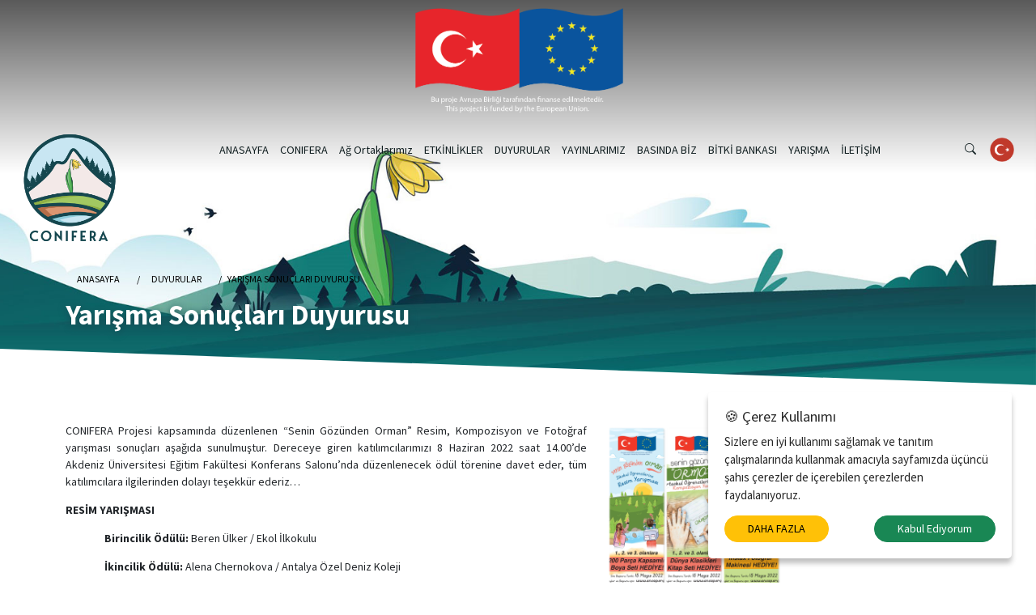

--- FILE ---
content_type: text/html; charset=UTF-8
request_url: https://ancep.org.tr/duyurular/yarisma-sonuclari-duyurusu-3
body_size: 5462
content:
<!doctype html>
<html lang="tr" dir="ltr">
<head>
<meta charset="utf-8">
<title>ancep</title>
<script>
  var jsBase    ='https://ancep.org.tr/';
  var jsBaseURL ='https://ancep.org.tr/';
</script>
<script src="https://ancep.org.tr/assets/js/jquery.min.js"></script>
<meta name="viewport" content="width=device-width, initial-scale=1">
<link href="https://cdn.jsdelivr.net/npm/bootstrap@5.1.3/dist/css/bootstrap.min.css" rel="stylesheet" integrity="sha384-1BmE4kWBq78iYhFldvKuhfTAU6auU8tT94WrHftjDbrCEXSU1oBoqyl2QvZ6jIW3" crossorigin="anonymous">
<link href="https://ancep.org.tr/assets/vendor/swiper/swiper.min.css" rel="stylesheet">
<link href="https://ancep.org.tr/assets/css/main.css?v=23" rel="stylesheet">
<link rel="stylesheet" href="https://cdn.jsdelivr.net/npm/bootstrap-icons@1.8.1/font/bootstrap-icons.css">
<script src="https://ancep.org.tr/assets/vendor/swiper/swiper-bundle.min.js"></script>
<script src="https://cdn.jsdelivr.net/npm/@popperjs/core@2.10.2/dist/umd/popper.min.js" integrity="sha384-7+zCNj/IqJ95wo16oMtfsKbZ9ccEh31eOz1HGyDuCQ6wgnyJNSYdrPa03rtR1zdB" crossorigin="anonymous"></script>
<script src="https://cdn.jsdelivr.net/npm/bootstrap@5.1.3/dist/js/bootstrap.min.js" integrity="sha384-QJHtvGhmr9XOIpI6YVutG+2QOK9T+ZnN4kzFN1RtK3zEFEIsxhlmWl5/YESvpZ13" crossorigin="anonymous"></script>
<link rel="preconnect" href="https://fonts.googleapis.com">
<link rel="preconnect" href="https://fonts.gstatic.com" crossorigin>
<link href="https://fonts.googleapis.com/css2?family=Source+Sans+Pro:wght@300;400;700;900&display=swap" rel="stylesheet">
<link rel="stylesheet" href="https://unpkg.com/aos@next/dist/aos.css" />
<meta name="theme-color" content="#F9B31B">
<meta property="og:title" content="ancep">
<meta property="og:description" content="">
<meta property="og:site_name" content="ancep">
<meta property="og:url" content="https://ancep.org.tr/">
<meta property="og:type" content="website">
<meta property="og:image" content="https://ancep.org.tr/images/metaicons/ancep.jpg">
<meta name="twitter:card" content="summary">
<meta name="twitter:url" content="https://ancep.org.tr/">
<meta name="twitter:title" content="ancep">
<meta name="twitter:description" content="">
<meta name="twitter:image" content="https://ancep.org.tr/images/metaicons/ancep.jpg">
<meta name="twitter:creator" content="@ancep">
<meta name="twitter:site" content="@ancep">
<link rel="apple-touch-icon" sizes="57x57" href="https://ancep.org.tr/images/metaicons/apple-icon-57x57.png">
<link rel="apple-touch-icon" sizes="60x60" href="https://ancep.org.tr/images/metaicons/apple-icon-60x60.png">
<link rel="apple-touch-icon" sizes="72x72" href="https://ancep.org.tr/images/metaicons/apple-icon-72x72.png">
<link rel="apple-touch-icon" sizes="76x76" href="https://ancep.org.tr/images/metaicons/apple-icon-76x76.png">
<link rel="apple-touch-icon" sizes="114x114" href="https://ancep.org.tr/images/metaicons/apple-icon-114x114.png">
<link rel="apple-touch-icon" sizes="120x120" href="https://ancep.org.tr/images/metaicons/apple-icon-120x120.png">
<link rel="apple-touch-icon" sizes="144x144" href="https://ancep.org.tr/images/metaicons/apple-icon-144x144.png">
<link rel="apple-touch-icon" sizes="152x152" href="https://ancep.org.tr/images/metaicons/apple-icon-152x152.png">
<link rel="apple-touch-icon" sizes="180x180" href="https://ancep.org.tr/images/metaicons/apple-icon-180x180.png">
<link rel="icon" type="image/png" sizes="192x192"  href="https://ancep.org.tr/images/metaicons/android-icon-192x192.png">
<link rel="icon" type="image/png" sizes="32x32" href="https://ancep.org.tr/images/metaicons/favicon-32x32.png">
<link rel="icon" type="image/png" sizes="96x96" href="https://ancep.org.tr/images/metaicons/favicon-96x96.png">
<link rel="icon" type="image/png" sizes="16x16" href="https://ancep.org.tr/images/metaicons/favicon-16x16.png">
<link rel="shortcut icon" type="image/png" href="https://ancep.org.tr/images/metaicons/favicon-16x16.png"/>
<link rel="manifest" href="https://ancep.org.tr/images/metaicons/manifest.json">
<meta name="msapplication-TileColor" content="#fff">
<meta name="msapplication-TileImage" content="https://ancep.org.tr/images/metaicons/ms-icon-144x144.png">
<style>
.sponsorbar {
}
.sponsorbar-logo {
	text-align: center;
	max-width: 260px;
	margin: auto;
	padding-top: 10px;
	padding-bottom: 10px;
}
</style>
</head>
<body>
<div class="sitecontainer">
   <header class="mainheader " id="mainheader">
      <div class="sponsorbar">
         <div class="container">
            <div class="row">
               <div class="col-12">
                  <div class="sponsorbar-logo"><img src="https://ancep.org.tr/images/ab_tr_isbirligi_logo.png" class="img-fluid"></div>
               </div>
            </div>
         </div>
      </div>
      <nav class="navbar navbar-expand-lg mainnavbar">
         <div class="container-fluid relative" id="mmenumaskappend"> <a class="navbar-brand" href="https://ancep.org.tr/index.html"><img src="https://ancep.org.tr/images/logo.png" alt="logo" class="img-fluid"> </a>
            <div class="collapse navbar-collapse headertopspacer" id="mainnavbar">
               <button class="btn btn-menuclose collapsed" type="button" data-bs-toggle="collapse" data-bs-target="#mainnavbar" aria-controls="mainnavbar" aria-expanded="false" aria-label="Toggle navigation"> <i class="bi bi-x"></i> </button>
               <ul class="navbar-nav mx-auto mb-2 mb-lg-0">
                  <li class="nav-item"> <a class="nav-link" href="https://ancep.org.tr/index.html">
                     ANASAYFA                     </a></li>
                  <li class="nav-item"> <a class="nav-link" href="https://ancep.org.tr/conifera">
                     CONIFERA                     </a></li>
                  <li class="nav-item"> <a class="nav-link" href="https://ancep.org.tr/ag-ortaklari">
                     Ağ Ortaklarımız                     </a></li>
                  <li class="nav-item"> <a class="nav-link" href="https://ancep.org.tr/etkinlikler">
                     ETKİNLİKLER                     </a></li>
                  <li class="nav-item"> <a class="nav-link" href="https://ancep.org.tr/duyurular">
                     DUYURULAR                     </a></li>
                  <li class="nav-item"> <a class="nav-link" href="https://ancep.org.tr/yayinlarimiz">
                     YAYINLARIMIZ                     </a></li>
                  <li class="nav-item"> <a class="nav-link" href="https://ancep.org.tr/basin">
                     BASINDA BİZ                     </a></li>
                  <li class="nav-item"> <a class="nav-link" href="https://ancep.org.tr/bitkibankasi">
                     BİTKİ BANKASI                     </a></li>
                  <li class="nav-item"> <a class="nav-link" href="https://ancep.org.tr/yarisma">
                     YARIŞMA                     </a> </li>
                  <li class="nav-item"> <a class="nav-link" href="https://ancep.org.tr/iletisim">
                     İLETİŞİM                     </a></li>
               </ul>
            </div>
            <div class="rightnavs headertopspacer">
               <ul class="navbar-nav">
                  <a class="nav-link" data-bs-toggle="modal" data-bs-target="#searchmodal" href="#aramaform" role="button" aria-expanded="false" aria-controls="aramaform"> <i class="bi bi-search"></i> </a>
                  </li>
                  <li class="nav-item dropdown langdrop hoverdropdown"> <a class="nav-link dropdown-toggle" href="#" title="Türkçe" id="langdrop" role="button" data-bs-toggle="dropdown" aria-expanded="false"><img title="Türkçe" src="https://ancep.org.tr/images/langs/tr.png" alt="Türkçe"> </a>
                     <ul class="dropdown-menu langdrop-menu" aria-labelledby="langdrop">
                                             </ul>
                  </li>
                  <li>
                     <button class="navbar-toggler " type="button" data-bs-toggle="collapse" data-bs-target="#mainnavbar" aria-controls="mainnavbar" aria-expanded="false" aria-label="Toggle navigation"> <i class="bi bi-list"></i> </button>
                  </li>
               </ul>
            </div>
         </div>
      </nav>
   </header>
      <div class="pagecont">
   <div class="pageheader corporate-header">
            <div class="pageheader-inner pagemenu-mask">
         <nav aria-label="breadcrumb" class="breadcrumb-cont">
            <div class="container">
               <div class="row">
                  <div class="col-12">
                     <ol class="breadcrumb">
                        <li class="breadcrumb-item"><a href="https://ancep.org.tr/index.html">ANASAYFA</a></li>
                        <li class="breadcrumb-item"><a href="https://ancep.org.tr/duyurular">DUYURULAR</a></li>
                        <li class="breadcrumb-item active" aria-current="page">Yarışma Sonuçları Duyurusu</li>                     </ol>
                  </div>
               </div>
            </div>
         </nav>
         <div class="pageheader-titlecont">
            <div class="container">
               <div class="row">
                  <div class="col-12">
                     <h1>Yarışma Sonuçları Duyurusu</h1>
                     <p></p>
                  </div>
               </div>
            </div>
         </div>
      </div>
   </div>
   <div class="pagecontent">
      <div class="techsection">
         <div class="container">
                        <div class="row">
               <div class="col-12 col-sm-12 col-md-7 col-lg-7 col-xl-7">
                  <div class="editorcontent"><p style="text-align:justify">CONIFERA Projesi kapsamında düzenlenen &ldquo;Senin Gözünden Orman&rdquo; Resim, Kompozisyon ve Fotoğraf yarışması sonuçları aşağıda sunulmuştur. Dereceye giren katılımcılarımızı 8 Haziran 2022 saat 14.00&rsquo;de Akdeniz Üniversitesi Eğitim Fakültesi Konferans Salonu&rsquo;nda düzenlenecek ödül törenine davet eder, tüm katılımcılara ilgilerinden dolayı teşekkür ederiz&hellip;</p>

<p><strong>RESİM YARIŞMASI&nbsp;&nbsp;&nbsp;&nbsp;&nbsp;&nbsp;&nbsp;&nbsp;&nbsp;&nbsp;&nbsp;&nbsp;&nbsp;&nbsp;&nbsp;&nbsp;&nbsp;&nbsp;&nbsp;&nbsp;&nbsp;&nbsp;&nbsp;&nbsp;&nbsp;&nbsp;&nbsp;&nbsp;&nbsp;&nbsp;&nbsp;&nbsp;&nbsp;&nbsp;&nbsp;&nbsp;&nbsp;&nbsp;&nbsp;&nbsp;&nbsp;&nbsp; &nbsp;&nbsp;&nbsp;&nbsp;&nbsp;&nbsp;&nbsp;&nbsp;&nbsp;&nbsp;&nbsp;&nbsp;&nbsp;&nbsp;&nbsp; </strong></p>

<p>&nbsp;&nbsp;&nbsp;&nbsp;&nbsp;&nbsp;&nbsp;&nbsp;&nbsp;&nbsp;&nbsp;&nbsp;&nbsp;&nbsp;&nbsp;<strong> Birincilik Ödülü:</strong>&nbsp;Beren Ülker / Ekol İlkokulu</p>

<p>&nbsp;&nbsp;&nbsp;&nbsp;&nbsp;&nbsp;&nbsp;&nbsp;&nbsp;&nbsp;&nbsp;&nbsp;&nbsp;&nbsp;&nbsp; <strong>İkincilik Ödülü:&nbsp;</strong>Alena Chernokova / Antalya Özel Deniz Koleji</p>

<p>&nbsp;&nbsp;&nbsp;&nbsp;&nbsp;&nbsp;&nbsp;&nbsp;&nbsp;&nbsp;&nbsp;&nbsp;&nbsp;&nbsp;&nbsp; <strong>&nbsp;Üçüncülük Ödülü:&nbsp;</strong>Peri Karalar / Antalya Başarı Okulları</p>

<p>&nbsp;&nbsp;&nbsp;&nbsp;&nbsp;&nbsp;&nbsp;&nbsp;&nbsp;&nbsp;&nbsp;&nbsp;&nbsp;&nbsp;&nbsp; <strong>Özel Öğrenci Ödülü:</strong>&nbsp;Mehmet Utku Atay / Gönül Kemal Reisoğlu İlkokulu</p>

<p><strong>KOMPOZİSYON YARIŞMASI&nbsp;&nbsp;&nbsp;&nbsp;&nbsp;&nbsp;&nbsp;&nbsp; </strong></p>

<p>&nbsp; &nbsp; &nbsp; &nbsp; &nbsp; &nbsp; &nbsp; &nbsp; <strong>Birincilik Ödülü:</strong>&nbsp;Aslı Özbodur / BİLFEN Antalya İlköğretim Okulu</p>

<p>&nbsp;&nbsp;&nbsp;&nbsp;&nbsp;&nbsp;&nbsp;&nbsp;&nbsp;&nbsp;&nbsp;&nbsp;&nbsp;&nbsp;&nbsp; <strong>İkincilik Ödülü:&nbsp;</strong>Defne Tomsuk / Özel Antalya Bilim İTÜ ETA Vakfı Doğa Koleji Ortaokulu</p>

<p>&nbsp;&nbsp;&nbsp;&nbsp;&nbsp;&nbsp;&nbsp;&nbsp;&nbsp;&nbsp;&nbsp;&nbsp;&nbsp;&nbsp;&nbsp; <strong>Üçüncülük Ödülü:</strong>&nbsp;Ege Özen / Özel Antalya Bilim İTÜ ETA Vakfı Doğa Koleji Ortaokulu</p>

<p>&nbsp;&nbsp;&nbsp;&nbsp;&nbsp;&nbsp;&nbsp;&nbsp;&nbsp;&nbsp;&nbsp;&nbsp;&nbsp;&nbsp;&nbsp; <strong>Özel Öğrenci Ödülü:</strong>&nbsp;Ahmet Burak Atmaca / İstiklal Ortaokulu</p>

<p><strong>FOTOĞRAF YARIŞMASI&nbsp; </strong></p>

<p>&nbsp; &nbsp; &nbsp; &nbsp; &nbsp; &nbsp; &nbsp;<strong> &nbsp; Birincilik Ödülü:</strong>&nbsp;Çiçek Hiyem Hoca / Hüseyin Girenes Fen Lisesi</p>

<p>&nbsp;&nbsp;&nbsp;&nbsp;&nbsp;&nbsp;&nbsp;&nbsp;&nbsp;&nbsp;&nbsp;&nbsp;&nbsp;&nbsp;&nbsp;<strong> İkincilik Ödülü:</strong>&nbsp;Nil Ceylin Uçar / Özel Antalya Bilim Doğa Anadolu Lisesi</p>

<p>&nbsp;&nbsp;&nbsp;&nbsp;&nbsp;&nbsp;&nbsp;&nbsp;&nbsp;&nbsp;&nbsp;&nbsp;&nbsp;&nbsp;&nbsp; <strong>Üçüncülük Ödülü:&nbsp;</strong>Muhammad Kanber / Havva Sedat Atilla Avcıoğlu Fen Lisesi</p>

<p>&nbsp;&nbsp;&nbsp;&nbsp;&nbsp;&nbsp;&nbsp;&nbsp;&nbsp;&nbsp;&nbsp;&nbsp;&nbsp;&nbsp;&nbsp; <strong>Özel Öğrenci Ödülü:</strong>&nbsp;Burak Aykurt&nbsp;/ Kepez Özel Eğitim Uygulama Okulu</p>

<p>&nbsp;&nbsp;&nbsp;&nbsp;&nbsp;&nbsp;&nbsp;&nbsp;&nbsp;&nbsp;&nbsp;&nbsp;&nbsp;&nbsp;&nbsp; <strong>Özel Öğrenci Ödülü:</strong>&nbsp;İbrahim Can Kaya / Kepez Özel Eğitim Uygulama Okulu</p>

<p>&nbsp;&nbsp;&nbsp;&nbsp;&nbsp;&nbsp;&nbsp;&nbsp;&nbsp;&nbsp;&nbsp;&nbsp;&nbsp;&nbsp;&nbsp;<strong> Özel Öğrenci Ödülü:</strong>&nbsp;Furkan Kaymaz / Kepez Özel Eğitim Uygulama Okulu</p>

<p>&nbsp;&nbsp;&nbsp;&nbsp;&nbsp;&nbsp;&nbsp;&nbsp;&nbsp;&nbsp;&nbsp;&nbsp;&nbsp;&nbsp;&nbsp; <strong>Özel Öğrenci Ödülü:</strong>&nbsp;Hatice Doğan / Şehit Muhittin Talha Çalışkan Anadolu Lisesi</p>
</div>
               </div>
                              <div class="col-12 col-sm-12 col-md-5 col-lg-5 col-xl-5">
                  <div class="row gx-2 gy-2">
                                          		<div class="col-12 col-sm-3 col-md-6 col-lg-6 col-xl-6"> <a data-fslightbox="gallery" href="https://ancep.org.tr/images/duyuru/3_yarisma-sonuclari-duyurusu_0.jpg" class="plantgalbox" data-caption="Yarışma Sonuçları Duyurusu"> <img src="https://ancep.org.tr/images/duyuru/3_yarisma-sonuclari-duyurusu_0.jpg" class="img-fluid"> </a> </div>
                                       </div>
               </div>
           	 	 
            </div>
                     </div>
      </div>
   </div>
</div>
<script src="https://ancep.org.tr/assets/vendor/fslightbox/fslightbox.js"></script>   <footer class="footer ">
      <div class="footertop-sponsors pt-4 pb-4">
         <div class="container" style="max-width: 960px;">
            <div class="row gx-5 gy-5 align-items-center">
               <div class="col"> <img src="https://ancep.org.tr/images/sponsor/cfcu.png"  class="img-fluid d-block me-auto ms-auto"	style="height:100px;" alt="CFCU (Merkezi Finans TR)"> </div>
               <div class="col"> <img src="https://ancep.org.tr/images/sponsor/antok.png" class="img-fluid d-block me-auto ms-auto" style="height:100px;" alt="ANTOK"> </div>
               <div class="col"> <img src="https://ancep.org.tr/images/sponsor/cssp.png"  class="img-fluid d-block me-auto ms-auto"	style="height:100px;" alt="SİVİL TOPLUM SEKTÖRÜ (CSSP)"> </div>
               <div class="col"> <img src="https://ancep.org.tr/images/sponsor/eepf.png"  class="img-fluid d-block me-auto ms-auto"	style="height:100px;" alt="HSPN (EEPF)"> </div>
               <div class="col"> <img src="https://ancep.org.tr/images/sponsor/abb.png"   class="img-fluid d-block me-auto ms-auto"	style="height:100px;" alt="AB BAŞKANLIĞI"> </div>
            </div>
         </div>
      </div>
      <div class="footermiddle">
         <div class="container">
            <div class="row">
               <div class="col-12">
                  <div class="footer-box">
                     <ul class="nav justify-content-center">
                        <li class="nav-item"> <a class="nav-link" href="https://ancep.org.tr/index.html">
                           ANASAYFA                           </a></li>
                        <li class="nav-item"> <a class="nav-link" href="https://ancep.org.tr/conifera">
                           CONIFERA                           </a></li>
                        <li class="nav-item"> <a class="nav-link" href="https://ancep.org.tr/">
                                                      </a></li>
                        <li class="nav-item"> <a class="nav-link" href="https://ancep.org.tr/etkinlikler">
                           ETKİNLİKLER                           </a></li>
                        <li class="nav-item"> <a class="nav-link" href="https://ancep.org.tr/duyurular">
                           DUYURULAR                           </a></li>
                        <li class="nav-item"> <a class="nav-link" href="https://ancep.org.tr/yayinlarimiz">
                           YAYINLARIMIZ                           </a></li>
                        <li class="nav-item"> <a class="nav-link" href="https://ancep.org.tr/bitkibankasi">
                           BİTKİ BANKASI                           </a></li>
                        <li class="nav-item"> <a class="nav-link" href="https://ancep.org.tr/yarisma">
                           YARIŞMA                           </a> </li>
                        <li class="nav-item"> <a class="nav-link" href="https://ancep.org.tr/iletisim">
                           İLETİŞİM                           </a></li>
                     </ul>
                  </div>
               </div>
            </div>
         </div>
      </div>
      <div class="footercontact-cont">
         <div class="container">
            <div class="row align-items-center">
                              <div class="col-12 col-sm-6 col-md-4 col-lg-3 col-xl-3"> <strong class="d-block"> <i class="bi bi-building"></i>
                  Adres                  </strong>
                  <address class="m-0">
                  <strong class="d-block">
                                    </strong>
                  Doğuyaka Mah. 1219 Sok. Abdullah Sevim&ccedil;ok Sivil Toplum ve İnovasyon Merkezi (ASSİM) No:9 B Blok Kat:1 İ&ccedil; Kapı No:153 Muratpaşa/Antalya                  </address>
               </div>
                                             <div class="col-12 col-sm-6 col-md-4 col-lg-3 col-xl-3"> <a href="tel:05447813343"> <strong class="d-block"><i class="bi bi-telephone"></i>
                  Telefon                  </strong> <span>0 544 781 33 43</span> </a> </div>
                                                            <div class="col-12 col-sm-6 col-md-4 col-lg-3 col-xl-3"><a href="https://wa.me/05447813343" target="_blank"> <strong class="d-block"><i class="bi bi-whatsapp"></i> Whatsapp</strong> <span>0 544 781 33 43</span> </a> </div>
                                                            <div class="col-12 col-sm-6 col-md-4 col-lg-3 col-xl-3"><a href="mailto:info@ancep.org.tr"> <strong class="d-block"> <i class="bi bi-chat-right-text"></i>
                  E-posta                  </strong> <span>info@ancep.org.tr</span> </a></div>
                           </div>
         </div>
      </div>
      <div class="footersosyal-cont">
         <div class="container">
            <div class="row justify-content-center">
               <div class="col-12 col-sm-12 col-md-6 col-lg-6 col-xl-6 col-xxl-6">
                  <div class="nav socialnav justify-content-center">
                                          <a class="nav-link" href="https://www.facebook.com/ANTOKANTALYA/" title="Facebook" target="_blank"> <i class="bi bi-facebook"></i></a>
                                                               <a class="nav-link" href="https://www.instagram.com/antok.antalya/" title="Instagram" target="_blank"> <i class="bi bi-instagram"></i> </a>
                                                               <a class="nav-link" href="https://twitter.com/antok_antalya" title="Twitter" target="_blank"> <i class="bi bi-twitter"></i> </a>
                                                                                    <a class="nav-link" href="https://ancep.org.tr/" title="Youtube" target="_blank"> <i class="bi bi-youtube"></i> </a>
                                       </div>
               </div>
            </div>
         </div>
      </div>
      <div class="footercopy-cont">
         <div class="container">
            <div class="row">
               <div class="col-12 col-sm-12">
                  <div class="text-center">Bu web sitesi, Avrupa Birliği'nin maddi desteği ile oluşturulmuştur ve sürdürülmektedir. İçerik tamamıyla ANTOK sorumluluğu altındadır ve Avrupa Birliği'nin görüşlerini yansıtmak zorunda değildir.</div>
               </div>
            </div>
            <div class="row">
               <div class="col-12 col-sm-12">
                  <div class="text-center">
                     Copyright &copy; 2021 All rights reserved                  </div>
               </div>
            </div>
         </div>
      </div>
   </footer>
</div>
<div class="modal searchmodal-cont" id="searchmodal" tabindex="-1" aria-labelledby="searchmodall" aria-hidden="true">
   <div class="modal-dialog modal-dialog-centered modal-dialog-scrollable">
      <div class="modal-content">
         <div class="modal-header">
            <h5 class="modal-title" id="exampleModalLabel">
                           </h5>
            <button type="button" class="btn-close" data-bs-dismiss="modal" aria-label="Close"></button>
         </div>
         <div class="mdlsearch-headinput p-2">
            <input type="text" autocomplete="off" autocorrect="off" autocapitalize="off" spellcheck="false" aria-autocomplete="list" aria-controls="site_search_listbox" maxlength="70" value="" placeholder="" id="anlikaramainput" name="keyword" class="form-control">
         </div>
         <div class="modal-body pe-0 ps-0 modal-seach">
            <div class="aramainner">
               <ul class="aramalist d-none" id="aramalist">
               </ul>
            </div>
         </div>
      </div>
   </div>
</div>
<div class="cookiepopup-cont" id="gdprcookiepopup">
   <div class="cookiepopup-inner">
      <div class="cookiepopup-header">
         <h4>&#x1F36A;
            Çerez Kullanımı         </h4>
      </div>
      <div class="cookiepopup-body">
         <p>
            Sizlere en iyi kullanımı sağlamak ve tanıtım çalışmalarında kullanmak amacıyla sayfamızda üçüncü şahıs çerezler de içerebilen çerezlerden faydalanıyoruz.         </p>
         <div class="d-flex align-items-center w-100 justify-content-between"> <a href="https://ancep.org.tr//" class="btn btn-rounded btn-warning">
            DAHA FAZLA            </a>
            <button id="cookiepopupok" type="button" class="btn btn-rounded btn-success">
            Kabul Ediyorum            </button>
         </div>
      </div>
   </div>
</div>
<script src="https://ancep.org.tr/assets/js/main.js?v=7"  defer></script> 
<script src="https://unpkg.com/aos@next/dist/aos.js"></script> 
<script>
    AOS.init();
	 
	$("#il_id").change(function() {
		var ilID			= $("#il_id").val();

		$("#ilce_id").empty();
		//$("#semt_id").empty();
		//$("#mahalle_id").empty();
		
		$.ajax({
			type 		: "POST",
			url		: jsBase + 'load_adres_ilce.php',
			data		: {
								action            : 'check_ilce',
								ilID	          	: ilID
							},
			success:function(ajaxResponse){
				$('#ilce_id').append('<option value="0">İlçe Seçiniz</option>');
				//$('#semt_id').append('<option value="0">İlçe Seçiniz</option>');
				//$('#mahalle_id').append('<option value="0">İlçe Seçiniz</option>');
				$("#ilce_id").append(ajaxResponse);
			}
		});
	})
   // topheaderticker
      const topheaderticker = new Swiper('#topheaderticker', {
      autoplay: {
      delay: 7000,
      },
      direction: 'vertical',
      height: 20,
      
   });
</script>
</body>
</html>

--- FILE ---
content_type: text/css
request_url: https://ancep.org.tr/assets/css/main.css?v=23
body_size: 4718
content:
/*@import "../fonts/bootstrap-icons.css";

font-family: 'Roboto', sans-serif;
font-family: 'Fira Sans Condensed', sans-serif;
*/
html, body {
	font-family: 'Source Sans Pro', sans-serif;
	-ms-text-size-adjust: 100%;
	-webkit-text-size-adjust: 100%;
	font-size: 14px;
}
h1, h2, h3, h4, h5, h6 {
	font-family: 'Source Sans Pro', sans-serif;
	font-weight: 700;
}
body > div {
	overflow: hidden;
}
.relative {
	position: relative !important;
}
.btn-rounded {
	border-radius: 40px;
	padding-left: 2rem;
	padding-right: 2rem;
}
.btn-ancep {
    color: #fff;
    border: none;
  background: rgb(201,167,11);
background: -moz-linear-gradient(129deg, rgba(201,167,11,1) 0%, rgba(1,64,17,1) 100%);
background: -webkit-linear-gradient(129deg, rgba(201,167,11,1) 0%, rgba(1,64,17,1) 100%);
background: linear-gradient(129deg, rgba(201,167,11,1) 0%, rgba(1,64,17,1) 100%);
filter: progid:DXImageTransform.Microsoft.gradient(startColorstr="#c9a70b",endColorstr="#014011",GradientType=1);
}
.btn-ancep:hover {
background: rgb(179,129,0);
background: -moz-linear-gradient(129deg, rgba(179,129,0,1) 0%, rgba(0,23,6,1) 100%);
background: -webkit-linear-gradient(129deg, rgba(179,129,0,1) 0%, rgba(0,23,6,1) 100%);
background: linear-gradient(129deg, rgba(179,129,0,1) 0%, rgba(0,23,6,1) 100%);
filter: progid:DXImageTransform.Microsoft.gradient(startColorstr="#b38100",endColorstr="#001706",GradientType=1);
	color: #fff;
	border: none;
}
nav, .nav, .navbar {
	font-family: 'Source Sans Pro', sans-serif;
}
.aboutcont {
	background-image: url(../../images/homeaboutbg.png);
	background-position: center center;
	background-size: cover;
	background-repeat: no-repeat;
}
.mainheader {
	position: fixed;
	left: 0;
	right: 0;
	top: 0;
	bottom: auto;
	z-index: 550;
	-webkit-transition: all 300ms linear;
	-moz-transition: all 300ms linear;
	-ms-transition: all 300ms linear;
	-o-transition: all 300ms linear;
	transition: all 300ms linear;
}
.mainheader.homeheader #aramaform {
	position: relative;
	z-index: 5;
}

.mainheader.fixedbetween.scrollingdown {
	/*top: 0;*/
}
.mainheader.scrollingdown, .mainheader.scrollingup {
	background-color: #fff;
	box-shadow: 0px 4px 9px rgb(0 0 0 / 8%);
	top: -160px;
}
.navbar.mainnavbar {
	background-color: transparent;
	padding: 0;
	-webkit-transition: all 300ms linear;
	-moz-transition: all 300ms linear;
	-ms-transition: all 300ms linear;
	-o-transition: all 300ms linear;
	transition: all 300ms linear;
	position: relative;
	z-index: 5;
}
.mainheader.scrollingdown .navbar.mainnavbar, .mainheader.scrollingup .navbar.mainnavbar {
	padding: .5rem 0;
}
.navbar.mainnavbar .navbar-brand {
	-webkit-transition: all 200ms linear;
	-moz-transition: all 200ms linear;
	-ms-transition: all 200ms linear;
	-o-transition: all 200ms linear;
	transition: all 200ms linear;
	width: 100%;
	max-width: 150px;
	padding: 0rem 1rem 1rem 1rem;
}
.pagemenu-mask::before {
content:"";
height: 215px;
display:block;
width:100%;
position:absolute;
left:0;
top:0;
right:0;
/* Permalink - use to edit and share this gradient: https://colorzilla.com/gradient-editor/#000000+0,000000+100&0.65+0,0+100;Neutral+Density */
background: -moz-linear-gradient(top,  rgba(0,0,0,0.65) 0%, rgba(0,0,0,0) 100%); /* FF3.6-15 */
background: -webkit-linear-gradient(top,  rgba(0,0,0,0.65) 0%,rgba(0,0,0,0) 100%); /* Chrome10-25,Safari5.1-6 */
background: linear-gradient(to bottom,  rgba(0,0,0,0.65) 0%,rgba(0,0,0,0) 100%); /* W3C, IE10+, FF16+, Chrome26+, Opera12+, Safari7+ */
filter: progid:DXImageTransform.Microsoft.gradient( startColorstr='#a6000000', endColorstr='#00000000',GradientType=0 ); /* IE6-9 */
	
	}
.mainheader.scrollingdown .navbar.mainnavbar .navbar-brand, .mainheader.scrollingup .navbar.mainnavbar .navbar-brand {
	max-width: 45px;
	max-height: 45px;
	padding: 0;
	overflow: hidden;
	-webkit-transition: all 200ms linear;
	-moz-transition: all 200ms linear;
	-ms-transition: all 200ms linear;
	-o-transition: all 200ms linear;
	transition: all 200ms linear;
}
nav.navbar.mainnavbar>.container-fluid {
	align-items: flex-start;
}
li.nav-item.dropdown.langdrop {
	margin-right: 8px;
}
.navbar-nav .dropdown-menu.langdrop-menu {
	position: absolute;
}
li.nav-item.dropdown.langdrop img {
	width: 30px;
	display: block;
}
.mainheader.headernottop li.nav-item.dropdown.langdrop {
	border-color: #ddd;
}
.navbar.mainnavbar .navbar-nav .dropdown-toggle::after {
	display: none;
}
.navbar.mainnavbar .navbar-nav .nav-link {
	color: #101e20;
	font-size: 14px;
	padding-top: 1rem;
	padding-bottom: 1rem;
}
.mainheader.homeheader .navbar.mainnavbar .navbar-nav .nav-link {
	color: #fff;
}
.mainheader.homeheader .navbar.mainnavbar .navbar-nav .nav-link:hover, .mainheader.homeheader .navbar.mainnavbar .navbar-nav .nav-link.show {
	color: #08a2e4;
}
.navbar.mainnavbar .navbar-nav .nav-link:hover, .navbar.mainnavbar .navbar-nav .nav-link.show {
	color: #b2e5ff;
}
.mainheader.scrollingdown .navbar.mainnavbar .navbar-nav .nav-link, .mainheader.scrollingup .navbar.mainnavbar .navbar-nav .nav-link {
	color: #3c4858;
}
.dropdown-menu[data-bs-popper] {
	margin-top: 0rem;
}
.navbar.mainnavbar .navbar-nav .dropdown-menu {
	border-color: #f5eded;
	box-shadow: 5px 20px 20px rgb(0 0 0 / 15%);
	background-color: #fbf8f8;
}
.nav-link.dropdown-toggle {
	position: relative;
}
.nav-link.dropdown-toggle::before {
	bottom: -1px;
	left: 40%;
	border: solid transparent;
	content: "";
	height: 0;
	width: 0;
	position: absolute;
	pointer-events: none;
	border-color: rgba(255, 255, 255, 0);
	border-bottom-color: #fbf8f8;
	border-width: 6px;
	margin-left: -6px;
	opacity: 0;
}
.nav-link.dropdown-toggle.show::before {
	opacity: 1;
}
ul.dropdown-menu.langdrop-menu {
	min-width: inherit;
}
.footer {
	background-color: transparent;
	color: #424e5e;
	position: relative;
	z-index: 8;
}
.footer.homefooter {
	background-color: #f7fcff;
}
.footertop {
	background-size: cover;
	background-position: bottom center;
	background-repeat: no-repeat;
	height: 100px;
}
.footercopy-cont {
	background-color: #dae9f4;
	padding: 2rem 0;
	border-top: 1px solid #cbd9e3;
}
.footerbottom {
	padding: 10px 0;
	background-color: #dae9f4;
	position: relative;
	z-index: 3;
}
.footermiddle {
	position: relative;
	z-index: 3;
	padding: 1rem 0;
	background-color: #dae9f4;
}
.iletfoofter li {
	display: flex;
	margin-bottom: 10px;
}
.iletfoofter li i {
	font-style: normal;
	font-size: 24px;
	margin-right: 8px;
	color: #5f7085;
}
.iletfoofter li a {
	text-decoration: none;
	display: block;
	color: #14387f;
}
.iletfoofter li a strong, .iletfoofter li address strong {
	line-height: 10px;
}
.footer-box h4 {
	position: relative;
	padding-bottom: 5px;
	margin-bottom: 5px;
}
.footer-box h4::after {
	height: 1px;
	width: 5%;
	background-color: #ddd;
	content: "";
	display: block;
	position: absolute;
	left: 0;
	bottom: 0;
	right: 0;
	-webkit-transition: all 300ms linear;
	-moz-transition: all 300ms linear;
	-ms-transition: all 300ms linear;
	-o-transition: all 300ms linear;
	transition: all 300ms linear;
}
.footer-box:hover h4::after {
	width: 30%;
}
.footer-box .nav a.nav-link, .footer-copyright {
	padding-left: 0;
	color: #495562;
}
.footercontact-cont {
	background-color: #cde0ed;
	padding: 1rem 0;
}
.footersosyal-cont {
	background-color: #dae9f4;
	padding: 1rem 0;
}
.nav.socialnav .nav-link, .nav.footerbottom-nav .nav-link, .footercontact-cont a {
	color: #14387f;
	text-decoration: none;
}
.footer-box .nav.socialnav a.nav-link {
	border-radius: 50%;
	background-color: #cbddeb;
	height: 50px;
	width: 50px;
	display: flex;
	align-items: center;
	justify-content: center;
	margin-right: 10px;
	margin-bottom: 10px;
}
.footer-box .nav a.nav-link:hover {
	color: #14387f;
}
.footer-box .nav a.nav-link .bi {
	color: #2b3542;
}
@keyframes fadeInUp {
 from {
 transform: translate3d(0, 200px, 0)
}
 to {
 transform: translate3d(0, 0, 0);
 opacity: 1
}
}
 @-webkit-keyframes fadeInUp {
 from {
 transform: translate3d(0, 200px, 0)
}
 to {
 transform: translate3d(0, 0, 0);
 opacity: 1
}
}
.sitecover-inner {
	background-color: #c6ccc2;
	overflow: hidden;
	background-repeat: no-repeat;
	background-size: cover;
}
.pageheader {
    background-image: url(../../images/headerbg.jpg);
    background-color: #ceebf3;
    background-position: top right;
    background-size: cover;
    background-repeat: no-repeat;
    position: relative;
    z-index: 5;
}
.pageheader-titlecont {
	padding: 0rem 0 4rem 0;
}
.pageheader-titlecont h1 {
    margin: 0;
    filter: drop-shadow(0px 2px 5px #154b53);
}
.pageheader-titlecont p {
    color: #ffffff;
    filter: drop-shadow(0px 2px 5px #154b53);
}
.breadcrumb-cont {
	padding: 1rem 0 0rem 0;
}
.breadcrumb-cont .breadcrumb {
	margin: 0;
}
.pageheader-inner {
	padding: 22rem 0 0rem 0;
	color: #fff;
	position: relative;
	z-index: 5;
}
.pagemenu-mask::after {
	content: "";
	height: 25px;
	position: absolute;
	opacity: 1;
	left: 0;
	top: auto;
	right: 0px;
	z-index: 2;
	background-color: #fff;
	bottom: -36px;
	-moz-transform: scale(4) rotate(2deg);
	-webkit-transform: scale(4) rotate(2deg);
	-o-transform: scale(4) rotate(2deg);
	-ms-transform: scale(4) rotate(2deg);
	transform: scale(4) rotate(2deg);
}
.pagemenu-mask * {
	position: relative;
	z-index: 3;
}
.pagecontent {
	background-color: #fff;
}
.pagecontent-inner {
	padding: 20px 0;
}
.editocontent {
	margin-bottom: 2rem;
}
.pageheader-inner .container, .pagecontent {
	position: relative;
	z-index: 10;
}
.pagecontent {
	padding: 3rem 0;
	min-height: 400px;
}
form.contact-form {
	position: relative;
	z-index: 10;
	max-width: 550px;
}
.iletpaglist {
	display: flex;
	width: 100%;
	max-width: 100%;
	flex-wrap: wrap;
}
.iletpaglist li {
	display: flex;
	margin-bottom: 15px;
	width: 100%;
	max-width: 100%;
}
.iletpaglist li i {
	font-style: normal;
	font-size: 24px;
	margin-right: 8px;
	color: #1895d3;
}
.iletpaglist li a {
	text-decoration: none;
	display: block;
	color: #000;
}
.iletpaglist li a strong, .iletpaglist li address strong {
	line-height: 10px;
}
h4.iletbrand {
	margin-bottom: 20px;
	font-weight: 700;
	font-size: 15px;
	margin-top: 20px;
	text-align: center;
	color: #1895d3;
	border-bottom: 1px solid #e8eaea;
	padding-bottom: 10px;
}
.pagecont .breadcrumb-item, .breadcrumb-item a {
	color: #000000;
	text-decoration: none;
	font-size: 12px;
	padding: 1rem 0.5rem;
	text-transform: uppercase;
}
.pagecont .breadcrumb-item+.breadcrumb-item::before {
	color: #000000;
}
.pagecont .breadcrumb-item.active {
	color: #000000;
}
.partnercard-cont {
	background-color: #fff;
	box-shadow: -8px 8px 11px #0000001f;
}
.partnercard-text {
	padding: 1rem;
}
a.partnercard-title {
	color: #4c4c4c;
	text-decoration: none;
	padding: 1rem;
	display: flex;
	border-top: 1px solid #f3efef;
	align-items: center;
	min-height: 75px;
	font-size: 14px;
	font-weight: 700;
}
.partnercontact-infos ul {
	padding: 0;
	list-style: none;
}
.partnercontact-infos ul li {
	font-size: 14px;
	padding-bottom: 10px;
}
.partnercontact-infos ul li a {
	color: #000;
	text-decoration:none;
}
.partnercontact-infos ul li a:hover {
	color: #FF0004;
	text-decoration:none;
}
.etkinlikcard-cont {
	margin-bottom: 2rem;
	background-color: #fff;
	box-shadow: -5px 5px 8px #0000001c;
}
a.etkinlikcard-title {
	color: #747474;
	text-decoration: none;
}
a.etkinlikcard-title h4 {
	font-size: 16px;
}
a.etkinlikcard-img {
	display: block;
	overflow: hidden;
}
a.etkinlikcard-img img {
	-webkit-transition: all 333ms ease;
	-moz-transition: all 333ms ease;
	-ms-transition: all 333ms ease;
	-o-transition: all 333ms ease;
	transition: all 333ms ease;
	-moz-transform: scale(1.2);
	-webkit-transform: scale(1.2);
	-o-transform: scale(1.2);
	-ms-transform: scale(1.2);
	transform: scale(1.2);
}
.etkinlikcard-cont:hover a.etkinlikcard-img img {
	-moz-transform: scale(1);
	-webkit-transform: scale(1);
	-o-transform: scale(1);
	-ms-transform: scale(1);
	transform: scale(1);
}
.duyurucard-cont {
	box-shadow: -6px 8px 11px #0000001a;
	margin-bottom: 2rem;
	padding: 0 1rem;
}
.duyurucard-text p {
	margin: 0;
	font-size: 13px;
}
.duyurucard-text {
	padding: 1rem 1rem 1rem 0;
}
a.duyurucard-title {
	color: #5e5e5e;
	text-decoration: none;
	font-weight: 700;
	font-size: 16px;
}
.aramalist {
	padding: 0;
	margin: 0;
	list-style: none;
	display: block;
}
.aramalist a {
	display: block;
	color: #000;
	width: 100%;
	padding: 10px 30px 10px 10px;
	text-decoration: none;
	border-bottom: 1px solid #ddd;
	font-size: 12px;
	position: relative;
	overflow: hidden;
}
.modal-seach {
	background-color: #f7f7f7;
}
.bitki-card {
	background-color: #f9f9f9;
	overflow: hidden;
	border-radius: 10px;
}
a.bitkicard-img {
	display: block;
	overflow: hidden;
}
a.bitkicard-img img {
	-webkit-transition: all 333ms ease;
	-moz-transition: all 333ms ease;
	-ms-transition: all 333ms ease;
	-o-transition: all 333ms ease;
	transition: all 333ms ease;
	-moz-transform: scale(1);
	-webkit-transform: scale(1);
	-o-transform: scale(1);
	-ms-transform: scale(1);
	transform: scale(1);
}
.bitki-card:hover a.bitkicard-img img {
	-moz-transform: scale(1.2);
	-webkit-transform: scale(1.2);
	-o-transform: scale(1.2);
	-ms-transform: scale(1.2);
	transform: scale(1.2);
}
.bitkicard-text {
	padding: 0.5rem;
	text-align: center;
}
a.bitkicard-title {
	color: #5c5c5c;
	text-decoration: none;
}
a.bitkicard-title h5 {
	font-size: 16px;
	min-height: 40px;
	margin: 0;
	display: flex;
	align-items: center;
	justify-content: center;
}
.bitkicard-text p {
	margin: 0;
	display: inline-block;
	background-color: #f9d95a;
	padding: 1px 4px;
	font-size: 12px;
	border-radius: 4px;
}
h4.bitkibankrmenu-title {
	padding-bottom: 1rem;
	margin-bottom: 1rem;
	border-bottom: 1px solid #ddd;
}
.bitkibankrmenu-list li.withsubmenu ul {
	list-style: none;
	padding-left: 10px;
}
.bitkibankrmenu-list a {
	display: block;
	color: #000;
	text-decoration: none;
	font-weight: 700;
}
.bitkibankrmenu-list li.withsubmenu ul a {
	font-weight: 400;
}
.langsmmenu {
	position: absolute;
	bottom: 0;
	left: 0;
	right: 0;
	z-index: 1;
	background-color: #ededed;
}
ul.mmenulangs {
	display: flex;
	list-style: none;
	margin: 0;
	padding: 0;
	justify-content: space-between;
}
ul.mmenulangs a {
	display: block;
	padding: 18px 8px;
	text-align: center;
	color: #000;
	text-decoration: none;
}
.collapsemmenu ul {
	padding: 0 0 0 2rem;
	list-style: none;
	margin: 0;
}
.collapsemmenu ul.collapsing, .collapsemmenu ul.show {
	background-color: #f3f3f3;
}
.collapsemmenu ul a {
	color: #000;
	display: block;
	font-size: 16px;
	text-decoration: none;
	padding: 1rem 1rem 1rem 0rem;
	border-bottom: 1px solid #e9e9e9;
}
img.mmenu-icon {
	max-width: 30px;
}
ul.mmenulangs li {
	width: 100%;
}
ul.mmenulangs a.active {
	background-color: #1895d3;
	color: #fff;
}
.mmenumask {
	position: fixed;
	left: 0;
	right: 0;
	top: 0;
	bottom: 0;
	z-index: 500;
	background-color: rgb(0 0 0 / 76%);
	opacity: 0;
	-webkit-transition: all 300ms linear;
	-moz-transition: all 300ms linear;
	-ms-transition: all 300ms linear;
	-o-transition: all 300ms linear;
	transition: all 300ms linear;
}
.mmenumask.show {
	opacity: 1;
	-webkit-transition: all 300ms linear;
	-moz-transition: all 300ms linear;
	-ms-transition: all 300ms linear;
	-o-transition: all 300ms linear;
	transition: all 300ms linear;
}
.mobilemnubtntop {
	display: inline-block;
	color: #fff;
	padding: 1rem;
	font-size: 35px;
}
.mobilemnubtn {
	background-color: #fff;
	border-radius: 0;
}
.rightnavs .navbar-nav {
	flex-direction: row;
	align-items: center;
}
.navbar.mainnavbar .rightnavs .navbar-nav .nav-link {
	padding: 0.6rem;
}
.newsloop-cont {
	background-color: #fff;
	-webkit-transition: all 400ms ease;
	-moz-transition: all 400ms ease;
	-ms-transition: all 400ms ease;
	-o-transition: all 400ms ease;
	transition: all 400ms ease;
	-webkit-box-shadow: 0 0 3px rgba(60,72,88,0.15);
	box-shadow: 0 0 3px rgba(60,72,88,0.15);
	border-radius: 6px;
	overflow: hidden;
}
.newsloop-cont:hover {
	-webkit-transform: translateY(-10px);
	transform: translateY(-10px);
}
.newsloop-title {
	text-decoration: none;
	color: #565656;
	display: flex;
	text-align: center;
	min-height: 60px;
	padding: 0.5rem 1rem;
	font-weight: 700;
	justify-content: center;
}
.newsloop-img {
	position: relative;
	background-color: #000;
	display: block;
}
.newsloop-img img {
	-webkit-transition: all 400ms ease;
	-moz-transition: all 400ms ease;
	-ms-transition: all 400ms ease;
	-o-transition: all 400ms ease;
	transition: all 400ms ease;
	opacity: 1;
}
.newsloop-cont:hover .newsloop-img img {
	opacity: 0.8;
}
.newsloop-cat {
	background-color: #ffeeb1;
	color: #7a0101;
	padding: 2px 6px;
	font-size: 10px;
	margin: 8px auto;
	max-width: 145px;
	display: block;
	text-align: center;
	border-radius: 10px;
}
.cookiepopup-cont {
	position: fixed;
	right: 30px;
	bottom: 30px;
	max-width: 375px;
	background-color: #fff;
	padding: 20px;
	border-radius: 5px;
	box-shadow: 0 6px 6px rgba(0,0,0,0.25);
	margin-left: 30px;
	z-index: 999999;
}
.cookiepopup-header h4 {
	color: #272727;
	font-size: 18px;
	font-weight: 500;
	margin-bottom: 10px;
}
.cookiepopup-body p {
	color: #272727;
	font-size: 15px;
	line-height: 1.5em;
}
.swiper-container.coverslide {
	position: relative;
}
.coverslide-cont {
	height: 100vh;
	min-height: 550px;
	display: flex;
	position: relative;
	z-index: 10;
	color: #fff;
}
.coverlide-captions h2 {
	display: block;
	font-size: 35px;
}
.swiper-slide .coverlide-captions h2 {
	-webkit-transition: all 300ms ease-in-out;
	-moz-transition: all 300ms ease-in-out;
	-ms-transition: all 300ms ease-in-out;
	-o-transition: all 300ms ease-in-out;
	transition: all 300ms ease-in-out;
	-moz-transform: translateY(100px);
	-webkit-transform: translateY(100px);
	-o-transform: translateY(100px);
	-ms-transform: translateY(100px);
	transform: translateY(100px);
	opacity: 0;
}
.swiper-slide.animcaptionh2 .coverlide-captions h2 {
	-moz-transform: translateY(0px);
	-webkit-transform: translateY(0px);
	-o-transform: translateY(0px);
	-ms-transform: translateY(0px);
	transform: translateY(0px);
	opacity: 1;
}
.swiper-slide .coverlide-captions p {
	-webkit-transition: all 300ms ease-in-out;
	-moz-transition: all 300ms ease-in-out;
	-ms-transition: all 300ms ease-in-out;
	-o-transition: all 300ms ease-in-out;
	transition: all 300ms ease-in-out;
	-moz-transform: translateY(100px);
	-webkit-transform: translateY(100px);
	-o-transform: translateY(100px);
	-ms-transform: translateY(100px);
	transform: translateY(100px);
	opacity: 0;
}
.swiper-slide.animcaptionp .coverlide-captions p {
	-moz-transform: translateY(0px);
	-webkit-transform: translateY(0px);
	-o-transform: translateY(0px);
	-ms-transform: translateY(0px);
	transform: translateY(0px);
	opacity: 1;
}
.coverlide-captions h2 strong {
	display: block;
	font-size: 170%;
}
.swiper-container.coverslide .swiper-slide {
	overflow: hidden;
	background-size: cover;
}
.cover-pagination {
	position: absolute;
	right: 14px;
	top: 0;
	bottom: 0;
	z-index: 5;
	display: flex;
	flex-direction: column;
	justify-content: center;
	align-items: center;
}
.cover-pagination .swiper-pagination-bullet {
	display: block;
	cursor: pointer;
	color: #fff;
	opacity: 0.5;
}
.cover-pagination .swiper-pagination-bullet.swiper-pagination-bullet-active {
	opacity: 1;
}
.homeyarisma-box {

    position: relative;
}
.homeyarisma-listimg {
 
}
.homeyarisma-box a {
    display: flex;
    flex-direction: column;
    justify-content: flex-end;
    height: 500px;
    text-decoration: none;
    overflow: hidden;
    background-position: 0px 0px;
    background-size: 100% auto;
    background-repeat: no-repeat;
    -webkit-transition: background 5s ease;
-moz-transition: background 5s ease;
-ms-transition: background 5s ease;
-o-transition: background 5s ease;
transition: background 5s ease;border-radius: 24px;
border: 1px solid #ddd;
}
.homeyarisma-box a:hover {
   background-position: 0px -250px;
}
.homeyarisma-txt {
    position: relative;
    z-index: 5;
    color: #000;
    padding: 1rem;
    background-color: #fff;
    -webkit-transition: all 500ms ease;
-moz-transition: all 500ms ease;
-ms-transition: all 500ms ease;
-o-transition: all 500ms ease;
transition: all 500ms ease;
}
.homeyarisma-box a:hover .homeyarisma-txt {
opacity: 0;
}
.mainlogocont {
	background-color: #fff;
}
.mainlogocont-inner {
	padding: 2rem 0;
	text-align: center;
}

.homelinks-inner {
	padding: 8rem 0;
}
.homelinks-titlebox {
	text-align: center;
	padding: 0rem 0rem 4rem 0rem;
}
.homelinks-box {
	display: flex;
	align-items: flex-start;
	align-items: center;
	width: 100%;
	padding: 15px 15px;
	margin-bottom: 1rem;
	border-radius: 0;
	background-color: transparent;
	-webkit-transition: all 400ms ease-in-out;
	-moz-transition: all 400ms ease-in-out;
	-ms-transition: all 400ms ease-in-out;
	-o-transition: all 400ms ease-in-out;
	transition: all 400ms ease-in-out;
}
.homelinks-box.box-right {
	justify-content: flex-end;
}
.homelinks-text h4 {
	margin: 0;
}
.homelinks-box:hover {
	background-color: #fff;
	border-radius: 14px;
	-webkit-transition: all 400ms ease-in-out;
	-moz-transition: all 400ms ease-in-out;
	-ms-transition: all 400ms ease-in-out;
	-o-transition: all 400ms ease-in-out;
	transition: all 400ms ease-in-out;
}
.homelinks-text p {
	margin: 0;
}
.homelinks-box img {
	width: 100%;
	max-width: 50px;
	height: auto;
	display: block;
	margin-right: 0.5rem;
}
.homelinks-box.box-right img {
	margin-left: 0;
	margin-right: 0.5rem;
}
.aboutcont-text {
	text-align: center;
	display: flex;
	flex-direction: column;
	align-items: center;
	justify-content: center;
	padding-bottom: 0rem;
	padding-top: 6rem;
}
.aboutcont-text p {
	color: #14387F;
}
.mainilet-box-inner {
	text-align: center;
}
.swiper-container.coverslide::after {
	content: "";
	height: 40vh;
	position: absolute;
	opacity: 0.7;
	left: 0;
	top: 0;
	right: 0;
	z-index: 100;
	background: rgb(1,12,25);
	background: -moz-linear-gradient(0deg, rgba(1,12,25,0) 0%, rgba(1,10,25,1) 100%);
	background: -webkit-linear-gradient(0deg, rgba(1,12,25,0) 0%, rgba(1,10,25,1) 100%);
	background: linear-gradient(0deg, rgba(1,12,25,0) 0%, rgba(1,10,25,1) 100%);
filter: progid:DXImageTransform.Microsoft.gradient(startColorstr="#010c19", endColorstr="#010a19", GradientType=1);
}
.btn-menuclose {
	display: none;
}
.homeetkinlikler-bg {
    border-radius: 15px;
    background-size: cover;
    background-position: center;
    overflow: hidden;
}
a.homeetkinlikler-box {
    display: flex;
    padding: 1rem;
    min-height: 285px;
    text-decoration: none;
    align-items: flex-end;
    color: #fff;
    background: rgb(2,0,36);
    background: -moz-linear-gradient(0deg, rgba(2,0,36,1) 0%, rgba(0,40,48,0) 100%);
    background: -webkit-linear-gradient(0deg, rgba(2,0,36,1) 0%, rgba(0,40,48,0) 100%);
    background: linear-gradient(0deg, rgba(2,0,36,1) 0%, rgba(0,40,48,0) 100%);
    filter: progid:DXImageTransform.Microsoft.gradient(startColorstr="#020024",endColorstr="#002830",GradientType=1);
}
@media (min-width: 1080px) {
}

@media (min-width: 992px) {
.mobilemnubtntop {
	display: none;
}
}

@media (min-width: 767px) {
.mobilenav {
	max-width: 400px;
	left: auto;
}
}

@media (max-width: 992px) {
}

@media (max-width: 768px) {
}

@media (max-width: 575px) {
.breadcrumb-cont {
	display: none;
}
.pageheader-titlecont h1 {
	margin: 0;
	text-align: center;
}
}

@media (min-width: 576px) {
li.nav-item.dropdown.langdrop {
	display: block;
}
.iletpaglist li {
	max-width: 50%;
}
}

@media (min-width: 992px) {
.anchormenu-cont.fixed-top {
	left: 5%;
}
.iletpaglist li {
	max-width: 100%;
}
}

@media (min-width: 1200px) {
.headertopspacer {
	-webkit-transition: all 300ms ease-in-out;
	-moz-transition: all 300ms ease-in-out;
	-ms-transition: all 300ms ease-in-out;
	-o-transition: all 300ms ease-in-out;
	transition: all 300ms ease-in-out;
}
.scrollingdown .headertopspacer, .scrollingup .headertopspacer {
	padding-top: 0rem;
}
}

@media (max-width: 1200px) {
.btn-menuclose {
	position: absolute;
	left: -40px;
	background-color: #ffffff;
	font-size: 25px;
	padding: 0;
	height: 40px;
	width: 40px;
	border-radius: 50% 0% 0% 50%;
	line-height: 40px;
	color: #484747;
	display: inline-block;
}
body.mobilmenuactive {
	overflow: hidden;
}
.navbar.mainnavbar .navbar-nav .nav-link {
	color: #2a2a2a;
	font-size: 16px;
	padding: 1rem;
	border-bottom: 1px solid #ddd;
}
.navbar.mainnavbar .rightnavs .navbar-nav .nav-link {
	border-bottom: none;
}
.mainheader.homeheader .navbar.mainnavbar .navbar-nav .nav-link {
	color: #2a2a2a;
}
.navbar.mainnavbar #mainnavbar, .navbar.mainnavbar #mainnavbar.collapsing {
	position: fixed;
	right: -500px;
	top: 0;
	bottom: 0;
	background-color: #ffffff;
	display: block;
	height: 100%;
	z-index: 550;
	width: 85%;
	max-width: 285px;
	-webkit-transition: all 300ms ease-in-out;
	-moz-transition: all 300ms ease-in-out;
	-ms-transition: all 300ms ease-in-out;
	-o-transition: all 300ms ease-in-out;
	transition: all 300ms ease-in-out;
}
.navbar.mainnavbar #mainnavbar.show {
	right: 0;
}
}

@media (min-width: 1400px) {
.anchormenu-cont.fixed-top {
	left: 10%;
}
}

@media screen and (orientation:portrait) {
}

@media (max-width: 576px) {
	.pageheader {
    background-position: bottom center;
}
}

@media (max-width: 350px) {
}


--- FILE ---
content_type: application/javascript
request_url: https://ancep.org.tr/assets/js/main.js?v=7
body_size: 2093
content:
"use strict";
/// bt tooltips
var tooltipTriggerList = [].slice.call(document.querySelectorAll('[data-bs-toggle="tooltip"]'))
var tooltipList = tooltipTriggerList.map(function (tooltipTriggerEl) {
  return new bootstrap.Tooltip(tooltipTriggerEl)
})

// bt toast 
var toastElList = [].slice.call(document.querySelectorAll('.toast'))
var toastList = toastElList.map(function (toastEl) {
  return new bootstrap.Toast(toastEl, option)
})
// bt popover

var popoverTriggerList = [].slice.call(document.querySelectorAll('[data-bs-toggle="popover"]'))
var popoverList = popoverTriggerList.map(function (popoverTriggerEl) {
  return new bootstrap.Popover(popoverTriggerEl)
})

// bt alert

var alertList = document.querySelectorAll('.alert')
alertList.forEach(function (alert) {
  new bootstrap.Alert(alert)
})

// hover dropdown


var dropdownElementList = [].slice.call(document.querySelectorAll('.hoverdropdown'))
dropdownElementList.map(function (dropdownToggleEl) {
dropdownToggleEl.addEventListener("mouseenter", function( event ) {
  var dmainHeader = document.getElementById('mainheader')
dmainHeader.classList.add("dropactive");
  var dropdownlink = event.target.getElementsByClassName("dropdown-toggle");
  var arrlink = [].slice.call(dropdownlink);
arrlink.map(function(item){
     item.classList.add("show");
     item.ariaExpanded = true
});
var dropdownmenu = event.target.getElementsByClassName("dropdown-menu");
var arrmenu = [].slice.call(dropdownmenu);
arrmenu.map(function(item){
     item.classList.add("show");
});

}, false);

dropdownToggleEl.addEventListener('mouseleave', function( event ) {
    var dmainHeader = document.getElementById('mainheader')
dmainHeader.classList.remove("dropactive");
  var dropdownlink = event.target.getElementsByClassName("dropdown-toggle");
  var arrlink = [].slice.call(dropdownlink);
arrlink.map(function(item){
     item.classList.remove("show");
     item.ariaExpanded = false
});
var dropdownmenu = event.target.getElementsByClassName("dropdown-menu");
var arrmenu = [].slice.call(dropdownmenu);
arrmenu.map(function(item){
     item.classList.remove("show");
});

}, false);
})

var mainnavbar = document.getElementById('mainnavbar')
mainnavbar.addEventListener('hidden.bs.collapse', function () {
     var mmenumaskitem = document.getElementById('mmenumask') 
 if(mmenumaskitem){
  mmenumask.classList.remove("show")
  setTimeout(() => {
mmenumaskitem.remove()
document.body.classList.remove('mobilmenuactive')

  }, 500);
 
}
})
mainnavbar.addEventListener('show.bs.collapse', function () {
  document.body.classList.add('mobilmenuactive')
 var mmenumask = document.createElement('div');
 mmenumask.setAttribute("class", "mmenumask");
 mmenumask.setAttribute("data-bs-toggle", "collapse");
 mmenumask.setAttribute("data-bs-target", "#mainnavbar");
 mmenumask.setAttribute("aria-controls", "mainnavbar");
 mmenumask.setAttribute("id", "mmenumask");
document.getElementById('mmenumaskappend').appendChild(mmenumask);
var mmenumaskitem = document.getElementById('mmenumask')
if(mmenumaskitem){
  setTimeout(() => {mmenumask.classList.add("show");}, 500);

}
})

/// header scroll
var mainHeader = document.getElementById('mainheader')
var stickyservicemenu = document.getElementById('servicesmenu')
function checkScroll(){
   var scrollpx = window.pageYOffset
 
 if(scrollpx > 50 && scrollpx < 250){
mainHeader.classList.remove("headerontop");
  mainHeader.classList.add("fixedbetween");
 }else if (scrollpx < 100 ) {
   mainHeader.classList.add("headerontop");
    mainHeader.classList.remove("scrollingdown");
          mainHeader.classList.remove("scrollingup");
 }else if (scrollpx > 250 ) {
   mainHeader.classList.remove("fixedbetween");
 }
  if(scrollpx > 400){
    if(stickyservicemenu) {
       stickyservicemenu.classList.add("fixed-top");
    }
 
  }else {
    if(stickyservicemenu) {
 stickyservicemenu.classList.remove("fixed-top");
  }
  }
}
function scrollDetect(){
  var lastScroll = 0;
  window.onscroll = function() {
      let currentScroll = document.documentElement.scrollTop || document.body.scrollTop; // Get Current Scroll Value

      if (currentScroll > 0 && lastScroll <= currentScroll){
        lastScroll = currentScroll;
        mainHeader.classList.add("scrollingdown");
          mainHeader.classList.remove("scrollingup");
      }else{
        lastScroll = currentScroll;
           mainHeader.classList.add("scrollingup");
            mainHeader.classList.remove("scrollingdown");
      }
  };
}


scrollDetect();
/// on page load
checkScroll();
// on refesh
  var scrolly = typeof window.pageYOffset != 'undefined' ? window.pageYOffset : document.documentElement.scrollTop;
 if(scrolly > 50 ){
mainHeader.classList.remove("headerontop");
  mainHeader.classList.add("scrollingup");
 }
// on scroll
window.addEventListener('scroll', function() {
  checkScroll();
});


window.scroll({
 // behavior: 'smooth'
});



window.addEventListener('scroll', function() {
    var sc = window.pageYOffset;
   if(document.getElementById("mainparalax")){
  document.getElementById("mainparalax").style.transform = "translateY("+-((sc-1600)/2)+"px)";
   }

});

  //Anlık Arama
  var anlikaramainput = document.getElementById('anlikaramainput')
  var aramalist = document.getElementById('aramalist')
 var searchmodal = document.getElementById('searchmodal')


searchmodal.addEventListener('shown.bs.modal', function (event) {
  document.getElementById("anlikaramainput").focus();
})
  anlikaramainput.addEventListener("keyup", event => {
    const svalue = event.target.value ? event.target.value : ''
    if(svalue && svalue.length > 3){
    getSearch(svalue)
    
    }else {
        aramalist.innerHTML = ""
        aramalist.classList.add("d-none")
    }
});
  async function getSearch(val){
    aramalist.innerHTML  = "<li>Aranıyor...</li>";
  const url = `/load_search.php?keyword=${val}`
  await fetch(url)
.then(response => response.text())
.then(data => {
   if(data){
     aramalist.classList.remove("d-none");
          aramalist.innerHTML = data 
}else {
   aramalist.classList.remove("d-none");
      aramalist.innerHTML  = "<li>Sonuç bulunamadı!</li>";
}
})
.catch((error) => {
  console.error('Error:', error);

});
  }
  /*
  $("#anlikaramainput").keyup(function(event) {
    var keyword = $(this).val();
    var len = keyword.length;
    
    if (len >= 3) {
      $.ajax({
        url   : '<?=BASE_URL?>anlikarama.php',
        type    : 'POST',
        data    : { keyword: keyword },
        success : function (data) {
          if(data == '0') {
            $('#aramalist').removeClass("d-none");
            $('#aramalist').html("<li>Sonuç bulunamadı!</li>");
          } else {
            $('#aramalist').removeClass("d-none");
            $('#aramalist').html(data);
          }
        },
        error: function (hata) {
          console.log(hata);
        }
      });
    } else {
      $('#aramalist').html("");
        $('#aramalist').addClass("d-none");
    }
  });

var aramaform = document.getElementById('aramaform')
aramaform.addEventListener('hidden.bs.collapse', function () {
   var scrollpx = window.pageYOffset;
    console.log(scrollpx)
    if(scrollpx < 50){
  mainHeader.classList.remove("headernottop");
}
})
aramaform.addEventListener('show.bs.collapse', function () {
   var scrollpx = window.pageYOffset;
   console.log(scrollpx)
   if(scrollpx < 50){
  mainHeader.classList.add("headernottop");
}
})

  */
   var setCookie = function(name, value, expiry_days) {
        var d = new Date();
        d.setTime(d.getTime() + (expiry_days*24*60*60*1000*180));
        var expires = "expires=" + d.toUTCString();
        document.cookie = name + "=" + value + ";" + expires + ";path=/";
        
    };
var cookiepopupokbtn =  document.getElementById('cookiepopupok')
 
if(cookiepopupokbtn){
    cookiepopupokbtn.addEventListener("click", function(e){ 
   document.cookie = "gdprcookieconsent=1; expires=Fri, 31 Dec 2030 23:59:59 GMT; path=/; SameSite=None; Secure";
document.getElementById('gdprcookiepopup').remove()
    });
}